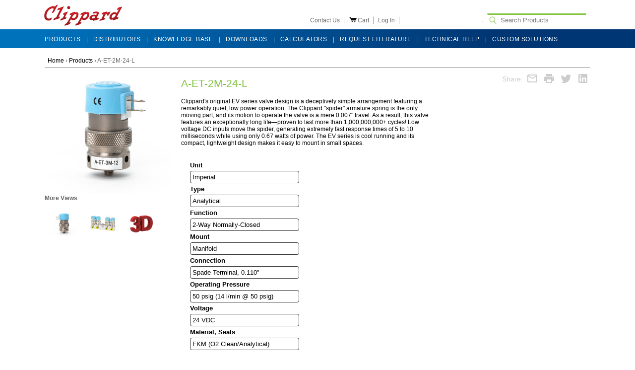

--- FILE ---
content_type: text/html; charset=UTF-8
request_url: https://www.clippard.com/part/A-ET-2M-24-L
body_size: 14750
content:
<!DOCTYPE html>
<html lang="en">

<head>
  
<!-- BEGIN BRIGHTEDGE HEAD -->
<!-- uri = https://frontend:3000/part/A-ET-2M-24-L -->
<!-- request to BrightEdge get capsule 0.024 sec : https://ixfd-api.bc0a.com/api/ixf/1.0.0/get_capsule/f00000000131745/1443633028?client=perl_sdk&client_version=0.01&base_url=https%3A%2F%2Ffrontend%3A3000%2Fpart%2FA-ET-2M-24-L&orig_url=https%3A%2F%2Ffrontend%3A3000%2Fpart%2FA-ET-2M-24-L&user_agent=Mozilla%2F5.0+(Macintosh%3B+Intel+Mac+OS+X+10_15_7)+AppleWebKit%2F537.36+(KHTML%2C+like+Gecko)+Chrome%2F131.0.0.0+Safari%2F537.36%3B+ClaudeBot%2F1.0%3B+%2Bclaudebot%40anthropic.com) -->
<script type='text/javascript'>
if (window.BEJSSDKObserver === undefined) {
  (function(BEJSSDKObserver, $, undefined) {
    var observer = void 0;
    var listeners = [];
    var readySet = [];
    var doc = window.document;
    var MutationObserver = window.MutationObserver || window.WebKitMutationObserver;

    function checkSelector(selector, fn, indexList) {
      var elements = doc.querySelectorAll(selector);
  /**
    issues on IE @see https://www.codesd.com/item/javascript-es6-not-a-function-error.html
    elements = Array.from(elements);

    */
    for (var i = 0, len = elements.length; i < len; i++) {
      /* -1 means all instances */
      if (indexList != -1 && !(i in indexList)) {
        continue;
      }
      var element = elements[i];
      for (var j = 0; j < readySet.length; j++) {
        if (readySet[j] == element.className || readySet[j] == element.id) {
          return;
        }
      }
      if (element.className) {
        readySet.push(element.className);
      }
      if (element.id) {
        readySet.push(element.id);
      }

      if (!element.ready || MutationObserver==null) {
        element.ready = true;
        fn.call(element, element);
      }
    }
  }

  function checkListeners() {
    listeners.forEach(function (listener) {
      return checkSelector(listener.selector, listener.fn, listener.indexList);
    });
  }

  function removeListener(selector, fn) {
    var i = listeners.length;
    while (i--) {
      var listener = listeners[i];
      if (listener.selector === selector && listener.fn === fn) {
        listeners.splice(i, 1);
        if (!listeners.length && observer) {
          observer.disconnect();
          observer = null;
        }
      }
    }
  }

/**
 * Fire event on first js selector
 * @param selector string to watch on
 * @param fn       callback function
 * @param index_list can be undefined which means only first one
 *                   or -1 which means all
 *                   or a list of allowable indexes
 */
 BEJSSDKObserver.jsElementReady = function(selector, fn, index_list) {
  if (index_list === undefined) {
    index_list = [];
    index_list.push(0);
  }

  if (MutationObserver != null) {
    if (!observer) {
      observer = new MutationObserver(checkListeners);
      observer.observe(doc.documentElement, {
        childList: true,
        subtree: true
      });
    }
    listeners.push({ selector: selector, fn: fn, indexList: index_list });
  } else {
    /* <= IE8 */
    if (!document.addEventListener) {
      /* log("<=IE8 attachEvent assignment"); */
      document.addEventListener = document.attachEvent;
    }
    document.addEventListener("DOMContentLoaded", function(event) {
      var elements = doc.querySelectorAll(selector);
      for (var i = 0, len = elements.length; i < len; i++) {
        /* -1 means all instances */
        if (index_list != -1 && !(i in index_list)) {
          continue;
        }
        var element = elements[i];
        element.ready = true;
        fn.call(element, element);
      }
    });
  }

  checkSelector(selector, fn, index_list);
  return function () {
    return removeListener(selector, fn);
  };
};
}(window.BEJSSDKObserver = window.BEJSSDKObserver || {}));
}
var jsElementReady = window.BEJSSDKObserver.jsElementReady;

if (window.BELinkBlockGenerator === undefined) {
  (function(BELinkBlockGenerator, $, undefined) {
    BELinkBlockGenerator.MAXIMUM_HEADLINE_LENGTH = 100;
    BELinkBlockGenerator.MAXIMUM_DESC_LENGTH = 200;

    BELinkBlockGenerator.IND_LINK_BLOCK_TYPE_URL_TYPE = 0;
    BELinkBlockGenerator.IND_LINK_BLOCK_TYPE_HEADLINE_TYPE = 1;
    BELinkBlockGenerator.IND_LINK_BLOCK_TYPE_DESCRIPTION_TYPE = 2;
    BELinkBlockGenerator.IND_LINK_BLOCK_TYPE_IMAGE_TYPE = 3;

    BELinkBlockGenerator.REPLACEMENT_STRATEGY_OVERWRITE = 0;
    BELinkBlockGenerator.REPLACEMENT_STRATEGY_POST_APPEND_ELEMENT = 1;
    BELinkBlockGenerator.REPLACEMENT_STRATEGY_PRE_APPEND_ELEMENT = 2;
    BELinkBlockGenerator.REPLACEMENT_STRATEGY_PRE_APPEND_PARENT = 3;

    BELinkBlockGenerator.setMaximumHeadlineLength = function(length) {
      BELinkBlockGenerator.MAXIMUM_HEADLINE_LENGTH = length;
    };

    BELinkBlockGenerator.setMaximumDescriptionLength = function(length) {
      BELinkBlockGenerator.MAXIMUM_DESC_LENGTH = length;
    };

    BELinkBlockGenerator.generateIndividualLinks = function(parentElement, linkStructure, link) {
      var link_level_element_tag = linkStructure[0];
      var link_level_element = document.createElement(link_level_element_tag);
      var link_attribute_dictionary = linkStructure[1];
      var allowable_elements = linkStructure[2];
      var children_link_structures = linkStructure[3];
      for (var link_attribute_key in link_attribute_dictionary) {
        link_level_element.setAttribute(link_attribute_key, link_attribute_dictionary[link_attribute_key]);
      }

      var added_something = false;
      if (allowable_elements.indexOf(BELinkBlockGenerator.IND_LINK_BLOCK_TYPE_URL_TYPE)>=0) {
        link_level_element.setAttribute('href', link.url);
        added_something = true;
      }
      if (allowable_elements.indexOf(BELinkBlockGenerator.IND_LINK_BLOCK_TYPE_HEADLINE_TYPE)>=0 && link.h1) {
        var headline_text = link.h1;
        if (headline_text.length > BELinkBlockGenerator.MAXIMUM_HEADLINE_LENGTH) {
          headline_text = headline_text.substring(0, BELinkBlockGenerator.MAXIMUM_HEADLINE_LENGTH) + '...';
        }
        var text_node = document.createTextNode(headline_text);
        link_level_element.appendChild(text_node);
        added_something = true;
      }
      if (allowable_elements.indexOf(BELinkBlockGenerator.IND_LINK_BLOCK_TYPE_DESCRIPTION_TYPE)>=0 && link.desc) {
        var desc_text = link.desc;
        if (desc_text.length > BELinkBlockGenerator.MAXIMUM_DESC_LENGTH) {
          desc_text = desc_text.substring(0, BELinkBlockGenerator.MAXIMUM_DESC_LENGTH) + '...';
        }
        var text_node = document.createTextNode(desc_text);
        link_level_element.appendChild(text_node);
        added_something = true;
      }
      if (allowable_elements.indexOf(BELinkBlockGenerator.IND_LINK_BLOCK_TYPE_IMAGE_TYPE)>=0 && link.image) {
        link_level_element.setAttribute('src', link.image);
        added_something = true;
      }
/**
    don't emit for empty links, desc, headline, image
    except for parent structures where allowable_length=0
    */
    if (!added_something && allowable_elements.length != 0) {

      return;
    }
    /* go depth first */
    for (var childrenIndex=0; childrenIndex<children_link_structures.length; childrenIndex++) {
      var childLinkStructure = children_link_structures[childrenIndex];
      BELinkBlockGenerator.generateIndividualLinks(link_level_element, childLinkStructure, link);
    }
    parentElement.appendChild(link_level_element);
  };

  BELinkBlockGenerator.insertLinkBlocks = function(targetElement, replacementStrategy, overallStructure, linkStructure, links,
                                                   titleStructure) {
    if (targetElement == null) {
      return;
    }

    if (replacementStrategy == BELinkBlockGenerator.REPLACEMENT_STRATEGY_OVERWRITE) {
      while (targetElement.firstChild) {
        targetElement.removeChild(targetElement.firstChild);
      }
    }

    var previousElement = targetElement;
    for (var i=0;i<overallStructure.length;i++) {
      var level_definition = overallStructure[i];
      var level_element_tag = level_definition[0];
      var level_element = document.createElement(level_element_tag);
      var attribute_dictionary = level_definition[1];
      for (var attribute_key in attribute_dictionary) {
        level_element.setAttribute(attribute_key, attribute_dictionary[attribute_key]);
      }

      /* need to place title structure */
      if (titleStructure && titleStructure[0] == i) {
        var title_element_tag = titleStructure[1];
        var title_element = document.createElement(title_element_tag);
        var title_attribute_dictionary = titleStructure[2];
        var title_text_content = titleStructure[3];
        for (var title_attribute_key in title_attribute_dictionary) {
          title_element.setAttribute(title_attribute_key, title_attribute_dictionary[title_attribute_key]);
        }

        var title_text_node = document.createTextNode(title_text_content);
        title_element.appendChild(title_text_node);


        level_element.appendChild(title_element);
      }

      /* last level place links */
      if (i == overallStructure.length-1) {
        for (var link_i=0; link_i < links.length; link_i++) {
          var link = links[link_i];
          for (var linkStructureIndex=0;linkStructureIndex < linkStructure.length; linkStructureIndex++) {
            BELinkBlockGenerator.generateIndividualLinks(level_element, linkStructure[linkStructureIndex], link)
          }
        }
      }

      /* first level child we need to check placement */
      if (previousElement == targetElement) {
        if (replacementStrategy == BELinkBlockGenerator.REPLACEMENT_STRATEGY_PRE_APPEND_ELEMENT) {
          /* 2 means insert right before */
          previousElement.insertBefore(level_element, targetElement.firstChild);
        } else if (replacementStrategy == BELinkBlockGenerator.REPLACEMENT_STRATEGY_PRE_APPEND_PARENT) {
          /* 3 means insert right before at parent level */
          var parentElement = previousElement.parentElement;
          parentElement.insertBefore(level_element, previousElement);
        } else {
          previousElement.appendChild(level_element);
        }
      } else {
        previousElement.appendChild(level_element);
      }
      previousElement = level_element;
    }
  };
}(window.BELinkBlockGenerator = window.BELinkBlockGenerator || {}))
};
</script>

<style>
.be-ix-link-block{width:970px;margin:0 auto;padding-bottom:15px}.be-related-link-container{display:flex;margin:0;width:100%}ul.be-list{display:flex;width:75%;padding:0}h3.be-label{margin:0;width:25%;text-align:center;color:#aeaeae}li.be-list-item{width:33.333%;text-align:center;padding:0 5px}a.be-related-link,h3.be-label{color:#aeaeae;font: 13px Arial,Helvetica,sans-serif;}@media (max-width:960px){.be-ix-link-block{width:100%}}@media (max-width:810px){h3.be-label,li.be-list-item a.be-related-link{font-size: 9pt!important;line-height:0;margin-top:8px;}}@media (max-width:550px){h3.be-label,li.be-list-item a.be-related-link{font-size: 8pt!important;line-height:0;}}@media (max-width:390px){h3.be-label,li.be-list-item a.be-related-link{font-size: 6pt!important;line-height:0;}}
</style>

    <script>
      (function() {
      var bec = document.createElement('script');
      bec.type = 'text/javascript';
      bec.async = true;
      bec.setAttribute("data-id", "bec");
      bec.setAttribute("org-id", "f00000000131745");
      bec.setAttribute("domain", ".clippard.com");
      bec.setAttribute("session-timeout", 86400000);
      bec.src = document.location.protocol + '//cdn.b0e8.com/conv_v3.js';
      var s = document.getElementsByTagName('script')[0];
      s.parentNode.insertBefore(bec, s);
})();
</script>

<!-- END BRIGHTEDGE HEAD -->
<meta http-equiv="Content-Type" content="text/html; charset=utf-8" />



<meta name="keywords" content="electronic valves, valves, fluid control, pneumatic valves, pneumatic control, pneumatic solutions, custom pneumatic, custom valves, custom control valves, life science valves" />
<meta name="description" content="...one of the must trusted names in the design and manufacture of miniature fluid control solutions" />

<!-- Google tag (gtag.js) -->
<script async src='https://www.googletagmanager.com/gtag/js?id=G-9P0CFQM0BQ'></script>
<script>
  window.dataLayer = window.dataLayer || [];
  function gtag(){dataLayer.push(arguments);}
  gtag('js', new Date());
  var gtag_config_options={};
  gtag('config', "G-9P0CFQM0BQ", gtag_config_options);
</script>
<!-- END Google tag (gtag.js) -->
  <title>A-ET-2M-24-L</title>
  <meta name="google-translate-customization" content="8bde2aa5fc4928f3-850c6268c873774b-g80496de8c14ff50a-16" />
  <link type="text/css" rel="stylesheet" href="/cms/sites/default/files/css/css_mlTRQHOtEK6oZEp1yLzmbavOpWKHUvI_z-D8H7W-WFk.css" media="all" />
<link type="text/css" rel="stylesheet" href="/cms/sites/default/files/css/css_uaU79ZI7xIStws-aRdjHOxymX4XhwetDhVKb67l4NVg.css" media="screen" />
<style type="text/css" media="print">
<!--/*--><![CDATA[/*><!--*/
#sb-container{position:relative;}#sb-overlay{display:none;}#sb-wrapper{position:relative;top:0;left:0;}#sb-loading{display:none;}

/*]]>*/-->
</style>
<link type="text/css" rel="stylesheet" href="/cms/sites/default/files/css/css_nTapwRv-tWvxxkhcngSbDNGceHYYsFc620W_xr2omGc.css" media="all" />
<link type="text/css" rel="stylesheet" href="/cms/sites/default/files/css/css_uvmBKNRQQ4hXrMmZYHvQG0FMBH9ffBPYXxpa4q2GovU.css" media="all" />
<link type="text/css" rel="stylesheet" href="/cms/sites/default/files/css/css_8BRFIUDkQp1Cpox1AFVxstO_TjDGpWo8IoV3-WszutY.css" media="all" />
<link type="text/css" rel="stylesheet" href="/cms/sites/default/files/css/css_AckaV7rl0XjiHnsn7kp9yFUpg5F9ckHqskzcjJN88hs.css" media="print" />

<!--[if lte IE 7]>
<link type="text/css" rel="stylesheet" href="/cms/sites/default/files/css/css_sIsRwCKuAMZS6YJIMFqPXNCtZHxV56wN2ePifCvkLYc.css" media="all" />
<![endif]-->

<!--[if lte IE 6]>
<link type="text/css" rel="stylesheet" href="/cms/sites/default/files/css/css_yL0bKKBnk3lpWLqxW7MOcaODPqMG3izMXOc7-WbVc8c.css" media="all" />
<![endif]-->
  <meta name="viewport" content="width=device-width, initial-scale=1" />
  <script type="text/javascript" src="/cms/sites/default/files/js/js_weAXuj6WEQN3IqaOpqlvO6fv01ljaZClBygAoXbL_hM.js"></script>
<script type="text/javascript" src="/cms/sites/default/files/js/js_i_RxlX73XzAxgVFj-yiYlpI5TOq825Xr-mXLCGcASls.js"></script>
<script type="text/javascript" src="/cms/sites/default/files/js/js_6Re_vOClXhJbiP-8gGo808h9IKuegdraICHhPdakTuI.js"></script>
<script type="text/javascript" src="/cms/sites/default/files/js/js_rljFcIb-kMFn6hwFT2p5NERrvzuQGIqXBhMZEbziqo4.js"></script>
<script type="text/javascript">
<!--//--><![CDATA[//><!--

          Shadowbox.path = "/cms/sites/all/libraries/shadowbox/";
        
//--><!]]>
</script>
<script type="text/javascript">
<!--//--><![CDATA[//><!--
jQuery.extend(Drupal.settings, {"basePath":"\/cms\/","pathPrefix":"","setHasJsCookie":0,"ajaxPageState":{"theme":"clp","theme_token":"kfgWS076Mn8g28xljIcu1a2YRVHmAKBvCmzMnZR0PbI","js":{"misc\/jquery.js":1,"misc\/jquery-extend-3.4.0.js":1,"misc\/jquery-html-prefilter-3.5.0-backport.js":1,"misc\/jquery.once.js":1,"misc\/drupal.js":1,"sites\/all\/libraries\/shadowbox\/shadowbox.js":1,"sites\/all\/modules\/shadowbox\/shadowbox_auto.js":1,"sites\/all\/modules\/cil_image_slider\/cil_image_slider.js":1,"sites\/all\/modules\/extlink\/js\/extlink.js":1,"sites\/all\/themes\/clp\/js\/cil-store.js":1,"sites\/all\/themes\/clp\/js\/clickloader.js":1,"0":1},"css":{"modules\/system\/system.base.css":1,"modules\/system\/system.menus.css":1,"modules\/system\/system.messages.css":1,"modules\/system\/system.theme.css":1,"sites\/all\/libraries\/shadowbox\/shadowbox.css":1,"0":1,"modules\/comment\/comment.css":1,"modules\/field\/theme\/field.css":1,"modules\/node\/node.css":1,"modules\/search\/search.css":1,"modules\/user\/user.css":1,"sites\/all\/modules\/calendar\/css\/calendar_multiday.css":1,"sites\/all\/modules\/extlink\/css\/extlink.css":1,"sites\/all\/modules\/views\/css\/views.css":1,"sites\/all\/modules\/ckeditor\/css\/ckeditor.css":1,"sites\/all\/modules\/cil_image_slider\/cil_image_slider.css":1,"sites\/all\/modules\/ctools\/css\/ctools.css":1,"sites\/all\/modules\/lexicon\/css\/lexicon.css":1,"sites\/all\/modules\/purr_messages\/purrcss\/purr.css":1,"sites\/all\/themes\/clp\/css\/html-reset.css":1,"sites\/all\/themes\/clp\/css\/tabs.css":1,"sites\/all\/themes\/clp\/css\/pages.css":1,"sites\/all\/themes\/clp\/css\/blocks.css":1,"sites\/all\/themes\/clp\/css\/navigation.css":1,"sites\/all\/themes\/clp\/css\/views-styles.css":1,"sites\/all\/themes\/clp\/css\/nodes.css":1,"sites\/all\/themes\/clp\/css\/comments.css":1,"sites\/all\/themes\/clp\/css\/forms.css":1,"sites\/all\/themes\/clp\/css\/fields.css":1,"sites\/all\/themes\/clp\/css\/clippard.css":1,"sites\/all\/themes\/clp\/css\/product-category.css":1,"sites\/all\/themes\/clp\/css\/kb-search.css":1,"sites\/all\/themes\/clp\/css\/product-page.css":1,"sites\/all\/themes\/clp\/css\/clickloader.css":1,"sites\/all\/themes\/clp\/css\/store.css":1,"sites\/all\/themes\/clp\/css\/print.css":1,"sites\/all\/themes\/clp\/css\/ie7.css":1,"sites\/all\/themes\/clp\/css\/ie6.css":1}},"shadowbox":{"animate":1,"animateFade":1,"animSequence":"sync","auto_enable_all_images":1,"auto_gallery":0,"autoplayMovies":true,"continuous":1,"counterLimit":"10","counterType":"default","displayCounter":1,"displayNav":1,"enableKeys":1,"fadeDuration":"0.35","handleOversize":"resize","handleUnsupported":"link","initialHeight":160,"initialWidth":320,"language":"en","modal":false,"overlayColor":"#000","overlayOpacity":"0.85","resizeDuration":"0.35","showMovieControls":1,"slideshowDelay":"0","viewportPadding":20,"useSizzle":0},"better_exposed_filters":{"views":{"clippard_news":{"displays":{"block":{"filters":[]}}}}},"extlink":{"extTarget":"_blank","extClass":"ext","extLabel":"(link is external)","extImgClass":0,"extIconPlacement":"append","extSubdomains":1,"extExclude":"","extInclude":"","extCssExclude":"","extCssExplicit":"","extAlert":0,"extAlertText":"This link will take you to an external web site. We are not responsible for their content.","mailtoClass":"mailto","mailtoLabel":"(link sends e-mail)","extUseFontAwesome":false}});
//--><!]]>
</script>
<script src="/cms/sites/all/themes/clp/js/jquery-ui-1.12.1.min.js"></script>
<script type="text/javascript">

	jQuery(function(){
		window.shop = new CILShop({
			is_cart_page: 0
		});
	})

</script>

</head>
<body class="html not-front not-logged-in no-sidebars page-node page-node- page-node-196 node-type-page section-website-front" >
    <div class="region region-page-top">
    
<!-- BEGIN BRIGHTEDGE BODY -->

<!-- END BRIGHTEDGE BODY -->
  </div><!-- /.region -->
  
	<noscript>
		<div class="noscript">
			<div class="noscript-inner">
				<p><strong>JavaScript seem to be disabled in your browser.</strong></p>
				<p>You must have JavaScript enabled in your browser to utilize the functionality of this website.</p>
			</div>
		</div>
	</noscript>
	
    <div class="pageWrapper ">
		<div class="page">
			<div class="header-container page-header-container">
				<div class="header page-header">
				  <div class="region region-header">
    <div id="block-block-5" class="block block-block first odd">

      
  <div class="content">
    <div class="logo">
	<a class="logo" href="/" title="Clippard: Manufacturer of Miniature Pneumatic Components Logo"><img alt="Clippard Logo" src="/cms/sites/default/files/wiki_images/clippard_0.png" /></a>
</div>
<div class="customLinks">
	<ul>
		<li class="mobile-hide">
			<a href="/cms/contact-clippard">Contact Us</a>
		<li class="cart">
			<div class="maybecartbutton">
			<a href="/cart" title="Cart"><img src="/cms/sites/default/files/wiki_images/order.png" alt="View Cart"><span class="cartlabel">Cart</span></a>
			</div>
		<li class="account mobile-hide">
			<a href="/account">Log In</a>
		<li id="google_translate_element" class="mobile-hide">
		<li class="searchparent"><form action="/products"><input name="keywords" class="search" type="search" placeholder="Search Products"></form>
		<li class="mobile-show mobile-menu-button-gap">&nbsp;</li>
	</ul>
</div>
<div class="mobile-show mobile-menu-container">
	<input type="checkbox" class="toggle">
	<div class="menubar1"></div>
	<div class="menubar2"></div>
	<div class="menubar3"></div>
	<ul class="mobile-menu">
		<li><a href="/cms/wiki/our-credoTest">ABOUT US</a>
		<li><a href="/products">PRODUCTS</a>
		<li><a href="/kb?category=advertising">MARKETS</a>
		<li><a href="/kb?category=tools">TOOLS</a>
		<li><a href="/distributors">LOCATE A DISTRIBUTOR</a>
		<li><a href="/kb">KNOWLEDGE BASE</a>
		<li><a href="/kb">NEWS</a>
		<li><a href="/cms/technical-help">TECHNICAL HELP</a>
		<li><a href="/cms/contact-clippard">CONTACT US</a>
		<li><a href="/request-literature">REQUEST CATALOG</a>
		<li><a href="/account">LOG IN</a>
		<li><a href="/cart">VIEW CART</a>
	</ul>
</div>
<script type="text/javascript">
function googleTranslateElementInit() {
  new google.translate.TranslateElement({pageLanguage: 'en', layout: google.translate.TranslateElement.InlineLayout.SIMPLE}, 'google_translate_element');
}
</script><script type="text/javascript" src="//translate.google.com/translate_a/element.js?cb=googleTranslateElementInit"></script>
  </div>

</div><!-- /.block -->
<div id="block-block-12" class="block block-block last even">

      
  <div class="content">
    <script type="text/javascript">
    var $mcGoal = {'settings':{'uuid':'a54be595903396c4c2b85e075','dc':'us7'}};
    (function() {
        var sp = document.createElement('script'); sp.type = 'text/javascript'; sp.async = true; sp.defer = true;
        sp.src = ('https:' == document.location.protocol ? 'https://s3.amazonaws.com/downloads.mailchimp.com' : 'http://downloads.mailchimp.com') + '/js/goal.min.js';
        var s = document.getElementsByTagName('script')[0]; s.parentNode.insertBefore(sp, s);
    })(); 
</script>
  </div>

</div><!-- /.block -->
  </div><!-- /.region -->
				</div>
			</div>

  <div class="region region-navigation">
    <div id="block-block-8" class="block block-block nav-container first last odd">

      
  <div class="content">
    <ul id="nav" class="mobile-hide">
	<li class="first"><a href="/products/"><span>Products</span></a>
	<li><a href="/distributors"><span>Distributors</span></a>
	<li><a href="/cms/"><span>Knowledge Base</span></a>
	<li><a href="/cms/downloads"><span>Downloads</span></a>
	<li><a href="/kb?category=Calculators"><span>Calculators</span></a>
	<li><a href="/cms/catalog-request"><span>Request Literature</span></a>
	<li><a href="/cms/technical-help"><span>Technical Help</span></a>
	<li class="last"><a href="/products/custom-solutions"><span>Custom Solutions</span></a>
</ul>  </div>

</div><!-- /.block -->
  </div><!-- /.region -->


<div class="main-container part-page-layout">
<div class="main">
	<div class="breadcrumbs">		<a href="/">Home</a>	<span class="separator">&rsaquo;</span>			<a href="/products">Products</a>	<span class="separator">&rsaquo;</span>			<span>A-ET-2M-24-L</span>		

	
	<div class="share-links">
		Share:
		<a class="share-email" onclick="shareEmail()">
			<svg style="width:24px;height:24px" viewBox="0 0 24 24">
				<path fill="currentColor" d="M22 6C22 4.9 21.1 4 20 4H4C2.9 4 2 4.9 2 6V18C2 19.1 2.9 20 4 20H20C21.1 20 22 19.1 22 18V6M20 6L12 11L4 6H20M20 18H4V8L12 13L20 8V18Z" />
			</svg>	
		</a>
		<a class="share-print" onclick="sharePrintableArea()">
			<svg style="width:24px;height:24px" viewBox="0 0 24 24">
				<path fill="currentColor" d="M18,3H6V7H18M19,12A1,1 0 0,1 18,11A1,1 0 0,1 19,10A1,1 0 0,1 20,11A1,1 0 0,1 19,12M16,19H8V14H16M19,8H5A3,3 0 0,0 2,11V17H6V21H18V17H22V11A3,3 0 0,0 19,8Z" />
			</svg>
		</a>
		<a class="share-twitter" onclick="shareTwitter()">
			<svg style="width:24px;height:24px" viewBox="0 0 24 24">
				<path fill="currentColor" d="M22.46,6C21.69,6.35 20.86,6.58 20,6.69C20.88,6.16 21.56,5.32 21.88,4.31C21.05,4.81 20.13,5.16 19.16,5.36C18.37,4.5 17.26,4 16,4C13.65,4 11.73,5.92 11.73,8.29C11.73,8.63 11.77,8.96 11.84,9.27C8.28,9.09 5.11,7.38 3,4.79C2.63,5.42 2.42,6.16 2.42,6.94C2.42,8.43 3.17,9.75 4.33,10.5C3.62,10.5 2.96,10.3 2.38,10C2.38,10 2.38,10 2.38,10.03C2.38,12.11 3.86,13.85 5.82,14.24C5.46,14.34 5.08,14.39 4.69,14.39C4.42,14.39 4.15,14.36 3.89,14.31C4.43,16 6,17.26 7.89,17.29C6.43,18.45 4.58,19.13 2.56,19.13C2.22,19.13 1.88,19.11 1.54,19.07C3.44,20.29 5.7,21 8.12,21C16,21 20.33,14.46 20.33,8.79C20.33,8.6 20.33,8.42 20.32,8.23C21.16,7.63 21.88,6.87 22.46,6Z" />
			</svg>
		</a>
		<a class="share-linkedin" onclick="shareLinkedin()">
			<svg style="width:24px;height:24px" viewBox="0 0 24 24">
				<path fill="currentColor" d="M19 3A2 2 0 0 1 21 5V19A2 2 0 0 1 19 21H5A2 2 0 0 1 3 19V5A2 2 0 0 1 5 3H19M18.5 18.5V13.2A3.26 3.26 0 0 0 15.24 9.94C14.39 9.94 13.4 10.46 12.92 11.24V10.13H10.13V18.5H12.92V13.57C12.92 12.8 13.54 12.17 14.31 12.17A1.4 1.4 0 0 1 15.71 13.57V18.5H18.5M6.88 8.56A1.68 1.68 0 0 0 8.56 6.88C8.56 5.95 7.81 5.19 6.88 5.19A1.69 1.69 0 0 0 5.19 6.88C5.19 7.81 5.95 8.56 6.88 8.56M8.27 18.5V10.13H5.5V18.5H8.27Z" />
			</svg>
		</a>
	</div>
	
</div>


	
	



<div class="product-container">
<div class="prod-img-col">
	<div class="product-img-box">
		
		<a href="/static/images/cache/8a/8a7ab2350ad07651ce0f61dbff671dd7e40fc683-900x700.jpg" rel="lightbox[rotation]" title="" onclick="return false;">
			<img src="/static/images/cache/8a/8a7ab2350ad07651ce0f61dbff671dd7e40fc683-256x256.jpg" alt="A-ET-2M-24-L" width="256" height="245" >
		</a>
		<div class="more-views" >
			<h4>More Views</h4>
			<ul>				<li><a href="/static/images/cache/94/94a0d6a7d16e8e890a9f8dfb028808fc4f3729ae-900x700.jpg" rel="lightbox[rotation]" title="" onclick="return false;">
					<img src="/static/images/cache/94/94a0d6a7d16e8e890a9f8dfb028808fc4f3729ae-56x56.jpg" alt="view 0" height="50" width="56" >
				</a></li>				<li><a href="/static/images/cache/c3/c3cbdbf0e54e371bf22e29fbffb38c9bd9fc98a7-900x700.jpg" rel="lightbox[rotation]" title="" onclick="return false;">
					<img alt="view 1" src="/static/images/cache/c3/c3cbdbf0e54e371bf22e29fbffb38c9bd9fc98a7-56x56.jpg" width="56" height="34" >
				</a></li>				<li class='img3d' >
					<a href="https://www.traceparts.com/els/clippard/en/api/viewer/3d?SupplierID=CLIPPARD&PartNumber=A-ET-2M-24-L&DisplayLogo=false"
						rel="lightbox[rotation];height=600;width=800;"
						title="" onclick="return false;">
					<img src="/static/images/3d.png" width=56 height=56 alt="View in 3D">
					</a>
				</li>			</ul>
		</div>
		
	</div>
</div>

<div class="prod-main-col">
	<div class="product-core">
		<div class="before-options">

		<div class="product-name">
			<h1>A-ET-2M-24-L</h1>
		</div>
		<div class="product-intro">
			Clippard&#39;s original EV series valve design is a deceptively simple arrangement featuring a remarkably quiet, low power operation. The Clippard &quot;spider&quot; armature spring is the only moving part, and its motion to operate the valve is a mere 0.007&quot; travel. As a result, this valve features an exceptionally long life&mdash;proven to last more than 1,000,000,000+ cycles! Low voltage DC inputs move the spider, generating extremely fast response times of 5 to 10 milliseconds while using only 0.67 watts of power. The EV series is cool running and its compact, lightweight design makes it easy to mount in small spaces.
		</div>
		</div>

		<div class="product-options">
						<form class="prod-conf-form" method="GET" action="/part/configure" data-template-id="34">
			<fieldset class="prod-conf">
				<div class="param" data-name="unit">
					<label class="param-name">Unit</label>
					<button type="button" class="param-value" data-name="unit" data-value="IMP">
						<span class="param-value-text">Imperial&nbsp;</span>
						<div class="param-options">
							
								<a class="param-option  selected"
									tabIndex=0 data-value="IMP">
									Imperial
								</a>
							
								<a class="param-option "
									tabIndex=0 data-value="M5">
									Metric
								</a>
						</div>
					</button>
				</div>	<div class="param" data-name="type">
					<label class="param-name">Type</label>
					<button type="button" class="param-value" data-name="type" data-value="ANLYT">
						<span class="param-value-text">Analytical&nbsp;</span>
						<div class="param-options">
							
								<a class="param-option  conflict"
									tabIndex=0 data-value="STD">
									Standard
								</a>
							
								<a class="param-option "
									tabIndex=0 data-value="OXY">
									Oxygen Clean
								</a>
							
								<a class="param-option  selected"
									tabIndex=0 data-value="ANLYT">
									Analytical
								</a>
							
								<a class="param-option  conflict"
									tabIndex=0 data-value="CR">
									Corrosion-Resistant
								</a>
							
								<a class="param-option  conflict"
									tabIndex=0 data-value="EHV">
									High Pressure
								</a>
						</div>
					</button>
				</div>	<div class="param" data-name="function">
					<label class="param-name">Function</label>
					<button type="button" class="param-value" data-name="function" data-value="NCLOSE2">
						<span class="param-value-text">2-Way Normally-Closed&nbsp;</span>
						<div class="param-options">
							
								<a class="param-option  selected"
									tabIndex=0 data-value="NCLOSE2">
									2-Way Normally-Closed
								</a>
							
								<a class="param-option "
									tabIndex=0 data-value="NCLOSE3">
									3-Way Normally-Closed
								</a>
							
								<a class="param-option  conflict"
									tabIndex=0 data-value="NOPEN2">
									2-Way Normally-Open
								</a>
							
								<a class="param-option  conflict"
									tabIndex=0 data-value="NOPEN3">
									3-Way Normally-Open
								</a>
							
								<a class="param-option "
									tabIndex=0 data-value="UNIVERSAL">
									3-Way Universally Ported
								</a>
						</div>
					</button>
				</div>	<div class="param" data-name="mount">
					<label class="param-name">Mount</label>
					<button type="button" class="param-value" data-name="mount" data-value="MANIFOLD">
						<span class="param-value-text">Manifold&nbsp;</span>
						<div class="param-options">
							
								<a class="param-option  conflict"
									tabIndex=0 data-value="INLINE">
									In-Line
								</a>
							
								<a class="param-option  selected"
									tabIndex=0 data-value="MANIFOLD">
									Manifold
								</a>
						</div>
					</button>
				</div>	<div class="param" data-name="connection">
					<label class="param-name">Connection</label>
					<button type="button" class="param-value" data-name="connection" data-value="TERM">
						<span class="param-value-text">Spade Terminal, 0.110&quot;&nbsp;</span>
						<div class="param-options">
							
								<a class="param-option "
									tabIndex=0 data-value="CONN">
									Terminal Pin, 0.025&quot;
								</a>
							
								<a class="param-option  selected"
									tabIndex=0 data-value="TERM">
									Spade Terminal, 0.110&quot;
								</a>
							
								<a class="param-option "
									tabIndex=0 data-value="WIRESIDE">
									Wire Leads Side (Radial), 18&quot;
								</a>
							
								<a class="param-option "
									tabIndex=0 data-value="WIRETOP">
									Wire Leads Top (Axial), 18&quot;
								</a>
						</div>
					</button>
				</div>	<div class="param" data-name="pressure">
					<label class="param-name">Operating Pressure</label>
					<button type="button" class="param-value" data-name="pressure" data-value="50">
						<span class="param-value-text">50 psig (14 l/min @ 50 psig)&nbsp;</span>
						<div class="param-options">
							
								<a class="param-option "
									tabIndex=0 data-value="105">
									105 psig (17 l/min @ 100 psig)
								</a>
							
								<a class="param-option  selected"
									tabIndex=0 data-value="50">
									50 psig (14 l/min @ 50 psig)
								</a>
							
								<a class="param-option "
									tabIndex=0 data-value="25">
									25 psig (12 l/min @ 25 psig)
								</a>
							
								<a class="param-option  conflict"
									tabIndex=0 data-value="500">
									500 psig (12 l/min @ 500 psig)
								</a>
							
								<a class="param-option  conflict"
									tabIndex=0 data-value="501">
									500 psig (29 l/min @ 500 psig)
								</a>
							
								<a class="param-option  conflict"
									tabIndex=0 data-value="502">
									500 psig (60 l/min @ 500 psig)
								</a>
						</div>
					</button>
				</div>	<div class="param" data-name="voltage">
					<label class="param-name">Voltage</label>
					<button type="button" class="param-value" data-name="voltage" data-value="24">
						<span class="param-value-text">24 VDC&nbsp;</span>
						<div class="param-options">
							
								<a class="param-option "
									tabIndex=0 data-value="12">
									12 VDC
								</a>
							
								<a class="param-option  selected"
									tabIndex=0 data-value="24">
									24 VDC
								</a>
						</div>
					</button>
				</div>	<div class="param" data-name="mat_seals">
					<label class="param-name">Material, Seals</label>
					<button type="button" class="param-value" data-name="mat_seals" data-value="FKM2">
						<span class="param-value-text">FKM (O2 Clean/Analytical)&nbsp;</span>
						<div class="param-options">
							
								<a class="param-option  conflict"
									tabIndex=0 data-value="NITRILE">
									Nitrile
								</a>
							
								<a class="param-option  conflict"
									tabIndex=0 data-value="FKM">
									FKM
								</a>
							
								<a class="param-option  selected"
									tabIndex=0 data-value="FKM2">
									FKM (O2 Clean/Analytical)
								</a>
						</div>
					</button>
				</div>
			
				<input type="hidden" name="_mru" value="" />
			
				<input type="hidden" name="_prev_state" value="" />
			
			</fieldset>
			</form>
			<script>new Configurator({ controller: "/part/configure" })</script>

		</div>

		<div class="after-options">
		<div class="price-box">
				<span class="price"></span>					<span class="in-stock">
						Estimated to ship within 5 business days
					</span>
		</div>
		<div class="leadtime">Lead times may vary based on quantity and availability. Please contact us for the most accurate and up-to-date information.</div>
		<form class="cart-add" action="/cart/add" method="get">
		<input name="formkey" type="hidden" value="ffc47d5b865c524a179b09aae735d6b1">
		<input type="hidden" name="sku" value="A-ET-2M-24-L" />
		<div class="add-to-box">
			
			<div class="add-to-cart" data-ga4item="{&quot;item_category3&quot;:&quot;EV Series&quot;,&quot;item_id&quot;:&quot;A-ET-2M-24-L&quot;,&quot;item_category&quot;:&quot;Electronic Valves&quot;,&quot;price&quot;:&quot;58.74&quot;,&quot;quantity&quot;:1,&quot;item_name&quot;:&quot;2-Way Elec. Valve, N-C, Manifold Mount, Spade Term., 24 VDC&quot;,&quot;item_category2&quot;:&quot;VE7&quot;}">
				<label for="qty">Qty:</label>
				<input type="text" name="qty" id="qty" maxlength="12" value="1" title="Qty" class="input-text qty" />
				<button type="submit" title="Add to Cart" class="button btn-cart">Add to Cart</button>
				<a href="/cms/catalog-request"><button type="button" title="Request More Info" class="button btn-info">REQUEST MORE INFO</button></a>
			</div>
		</div>
		<div class="vol-notice">Contact <a href="https://www.clippard.com/distributors">your local Clippard Distributor</a> for volume discounts.</div>
		</form>
		</div>
	</div>

	<div class="product-tabs tabview">		<button class="tabview-tab">
			Features &amp; Benefits
		</button>		<button class="tabview-tab">
			Specifications
		</button>		<button class="tabview-tab link3d" >
			3D Models
		</button>		<button class="tabview-tab">
			Additional Info
		</button>		<div class="tabview-tab-body" id="features">
			<p><li>1,000,000,000+ cycle life
<li>Low vibration &amp; noise
<li>100% tested
<li>Low power
<li>Fast response time
<li>Compact &amp; lighweight
<li>Many styles &amp; options available</p>

		</div>
		
		<div class="tabview-tab-body" id="spec">
			<div class="box-collateral box-additional">
				<table class="data-table product-attribute-specs-table">
					<colgroup><col width="25%" /><col /></colgroup>
					<tbody>					<tr class="first odd"><th class="label">2D Drawings</th><td class="data"><a href="http://www.clippard.com/downloads/PDF_Documents/2D%20Drawings/Clippard%20EV%20Mouse%20Valves%202D%20Files.pdf">2D Files</a></td></tr>					<tr class="even"><th class="label">Accessories</th><td class="data">Installation Socket Torque Tool <a href="/part?sku=30215">30215</a></td></tr>					<tr class="odd"><th class="label">Coil Resistance</th><td class="data">864</td></tr>					<tr class="even"><th class="label">Connection</th><td class="data">Spade Terminal, 0.110&quot;</td></tr>					<tr class="odd"><th class="label">Connector</th><td class="data"><a href="/part?sku=ET-C48">ET-C48</a> or <a href="/part?sku=ET-C120">ET-C120</a> or <a href="/part?sku=3831-1-PKG">3831-1-PKG</a></td></tr>					<tr class="even"><th class="label">Current</th><td class="data">0.028A</td></tr>					<tr class="odd"><th class="label">Cycles</th><td class="data">Over 1 Billion</td></tr>					<tr class="even"><th class="label">Data Sheets</th><td class="data"><a href="https://www.clippard.com/downloads/PDF_Documents/Product%20Data%20Sheets/Clippard%20EV%20Series%20Electronic%20Valves.pdf">Standard</a>, <a href="https://www.clippard.com/downloads/PDF_Documents/Product%20Data%20Sheets/Clippard%20EHV%20Electronic%20Valves%20Data%20Sheet.pdf">High Pressure</a>, <a href="https://www.clippard.com/downloads/PDF_Documents/Product%20Data%20Sheets/Clippard%20Oxygen%20Clean%20Valves.pdf">Oxygen Clean</a>, <a href="https://www.clippard.com/downloads/PDF_Documents/Product%20Data%20Sheets/Clippard%20Analytical%20Valves.pdf">Analytical</a>, <a href="https://www.clippard.com/downloads/PDF_Documents/Product%20Data%20Sheets/Clippard%20Corrosion%20Resistant%20EV%20Series.pdf">Corrosion-Resistant</a>, <a href="https://www.clippard.com/downloads/PDF_Documents/Product%20Data%20Sheets/Clippard%20Normally-Open%20Manifold%20EV%20Series.pdf">N.O. Manifold</a></td></tr>					<tr class="odd"><th class="label">Filtration</th><td class="data">40 micron (recommended)</td></tr>					<tr class="even"><th class="label">Function</th><td class="data">2-Way Normally-Closed</td></tr>					<tr class="odd"><th class="label">Leak Rate</th><td class="data">0.1 sccm</td></tr>					<tr class="even"><th class="label">Manifolds</th><td class="data"><a href="https://www.clippard.com/part/configure/EVMAN">Single &amp; Multi-Station</a>, <a href="https://www.clippard.com/part/configure/EVSMAN">Specialized</a></td></tr>					<tr class="odd"><th class="label">Material, Seals</th><td class="data">FKM (O2 Clean/Analytical)</td></tr>					<tr class="even"><th class="label">Material, Spring</th><td class="data">Nickel Alloy</td></tr>					<tr class="odd"><th class="label">Material, Wetted</th><td class="data">ENP brass, nickel alloy, stainless steel, ENP steel</td></tr>					<tr class="even"><th class="label">Max PSI</th><td class="data">105 (7.2 bar)</td></tr>					<tr class="odd"><th class="label">Medium</th><td class="data">Clean, Dry Air &amp; Compatible Gases</td></tr>					<tr class="even"><th class="label">Mount</th><td class="data">Manifold</td></tr>					<tr class="odd"><th class="label">Operating Pressure</th><td class="data">50 psig (14 l/min @ 50 psig)</td></tr>					<tr class="even"><th class="label">Operating Temperature Range</th><td class="data">32 to 180&deg;F (0 to 82&deg;C)</td></tr>					<tr class="odd"><th class="label">Operating Voltage Range</th><td class="data">90 to 150%</td></tr>					<tr class="even"><th class="label">Poppet Travel</th><td class="data">0.007&quot;</td></tr>					<tr class="odd"><th class="label">Product Line Brochure</th><td class="data"><a href="https://www.clippard.com/downloads/PDF_Documents/Product%20Data%20Sheets/Clippard%20Spider%20Technology%20Brochure.pdf">Spider Valves</a></td></tr>					<tr class="even"><th class="label">Response Time</th><td class="data">5 to 10 milliseconds (nominal)</td></tr>					<tr class="odd"><th class="label">Type</th><td class="data">Analytical</td></tr>					<tr class="even"><th class="label">Unit</th><td class="data">Imperial</td></tr>					<tr class="odd"><th class="label">Voltage</th><td class="data">24 VDC</td></tr>					<tr class="even"><th class="label">Wattage</th><td class="data">0.67 Watts (nominal)</td></tr>					<tr class="last odd"><th class="label">Weight (lbs.)</th><td class="data">0.1700</td></tr>					</tbody>
				</table>
				
				<!-- <h4>Data Sheet</h4> -->
				<div class="product-datasheet-box">
					<!-- <a class="button" href="/part/datasheet/A-ET-2M-24-L?connection=TERM&amp;function=NCLOSE2&amp;mat_seals=FKM2&amp;mount=MANIFOLD&amp;pressure=50&amp;type=ANLYT&amp;unit=IMP&amp;voltage=24">View Data Sheet</a> -->
					<a class="button" href="/part/datasheet/A-ET-2M-24-L.pdf?connection=TERM&amp;function=NCLOSE2&amp;mat_seals=FKM2&amp;mount=MANIFOLD&amp;pressure=50&amp;type=ANLYT&amp;unit=IMP&amp;voltage=24">Generate PDF Data Sheet</a>
				</div>
				
			</div>
		</div>		<div class="tabview-tab-body link3d" id="cad">
			
			<form class='cad-download' action='/part/cad-download' method='GET'>
			<b>Get CAD files: </b>
			<select name='format' class="cad-download-format">
				<option value=''>Select a format...</option>
				
				<option value='33'>3D XML</option>
				
				<option value='104'>3MF</option>
				
				<option value='2'>Acis 6.3</option>
				
				<option value='24'>Alibre Design</option>
				
				<option value='62'>AMF</option>
				
				<option value='113'>Animated GIF</option>
				
				<option value='11'>AutoCAD (DWG) - 2D</option>
				
				<option value='36'>AutoCAD (DWG) - 3D</option>
				
				<option value='42'>AutoCAD MEP</option>
				
				<option value='111'>BMP</option>
				
				<option value='656'>BricsCAD (DWG) - 2D</option>
				
				<option value='657'>BricsCAD (DWG) - 3D</option>
				
				<option value='15'>CATIA V4</option>
				
				<option value='216'>CATIA V5</option>
				
				<option value='65'>COLLADA</option>
				
				<option value='16'>Creo</option>
				
				<option value='57'>DesignSpark Mechanical</option>
				
				<option value='52'>DraftSight</option>
				
				<option value='12'>DXF - 2D</option>
				
				<option value='37'>DXF - 3D</option>
				
				<option value='116'>EMF</option>
				
				<option value='132'>Fusion</option>
				
				<option value='112'>GIF</option>
				
				<option value='69'>GstarCAD</option>
				
				<option value='44'>HOOPS</option>
				
				<option value='4'>IGES</option>
				
				<option value='9'>Inventor</option>
				
				<option value='43'>Inventor LT</option>
				
				<option value='58'>IRONCAD</option>
				
				<option value='114'>JPG</option>
				
				<option value='49'>JT</option>
				
				<option value='108'>KeyCreator</option>
				
				<option value='38'>KOMPAS-3D (&gt;=V15)</option>
				
				<option value='200'>Mechanical Desktop</option>
				
				<option value='100'>NX (*.x_t)</option>
				
				<option value='53'>OBJ</option>
				
				<option value='64'>OFF</option>
				
				<option value='67'>Panda3D</option>
				
				<option value='1'>Parasolid 11.1</option>
				
				<option value='110'>PDF</option>
				
				<option value='68'>PDF 3D</option>
				
				<option value='61'>PLY</option>
				
				<option value='34'>PNG</option>
				
				<option value='666'>PRC</option>
				
				<option value='18'>Pro/Engineer Neutral</option>
				
				<option value='600'>Revit</option>
				
				<option value='28'>SketchUp</option>
				
				<option value='457'>Solid Edge</option>
				
				<option value='7'>SOLIDWORKS</option>
				
				<option value='46'>SpaceClaim</option>
				
				<option value='3'>STEP AP203</option>
				
				<option value='19'>STEP AP214</option>
				
				<option value='659'>STEP AP242</option>
				
				<option value='21'>STL</option>
				
				<option value='41'>T-FLEX</option>
				
				<option value='106'>TENADO CAD 3D</option>
				
				<option value='98'>Three.js</option>
				
				<option value='115'>TIF</option>
				
				<option value='10'>TopSolid (&lt; v 7.0)</option>
				
				<option value='56'>TopSolid (v 7.8)</option>
				
				<option value='39'>TurboCAD</option>
				
				<option value='47'>Universal 3D</option>
				
				<option value='671'>VDA-FS</option>
				
				<option value='27'>VRML</option>
				
				<option value='66'>VTK</option>
				
				<option value='35'>VX CAD/CAM</option>
				
				<option value='117'>WMF</option>
				
				<option value='48'>ZW3D</option>
				
			</select>
			
			<!-- the following allows downloads of the zip file without javascript -->
			<input type='hidden' name='sku' id="cad-download-sku" value='A-ET-2M-24-L' />
			<input type='hidden' name='api' id="cad-download-api" value='tp2' />
			<input type='hidden' name='direct' value='1' />
			<noscript><input type="submit" value="download"></noscript>
			</form>
			<div class="cad-loader">
			</div>
		</div>		<!-- KB query: {"rows":100,"tags":["mouse valve","EV","EW","EC","ET","spider"],"keywords":["A-ET-2M-24-L","A-ET-2M","EV Series","Electronic Valves","mouse valve","EV","EW","EC","ET","spider"]} -->		<div class="tabview-tab-body" id="info">
			<div class="box-collateral box-description">
				<div class="part-kb-links">
					<h2>Knowledge Base</h2>
					
										
					
					
						<h4>Applications</h4>
						<ul>
					
						<li><a href="/cms/wiki/pneumatic-solutions-leak-testing">Pneumatic Solutions for Leak Testing</a>
										
						<li><a href="/cms/wiki/optimizing-packaging-and-automation-systems-clippard-spider-technology">Optimizing Packaging and Automation Systems with Clippard Spider Technology</a>
										
						<li><a href="/cms/wiki/precision-and-reliability-critical-medical-applications">Precision and Reliability in Critical Medical Applications</a>
										
						<li><a href="/cms/wiki/designing-life-overcoming-pneumatic-challenges-ecmo-systems">Designing for Life: Overcoming Pneumatic Challenges in ECMO Systems</a>
										
						<li><a href="/cms/wiki/maximize-reliability-harsh-environments-corrosion-resistant-ev-series">Maximize Reliability in Harsh Environments with Corrosion-Resistant EV Series</a>
										
						<li><a href="/cms/wiki/dna-sequencing">DNA Sequencing</a>
										
						<li><a href="/cms/wiki/pneumatic-solutions-oxygen-mixing-blending">Pneumatic Solutions for Oxygen Mixing &amp; Blending</a>
										
						<li><a href="/cms/wiki/oxygen-compatible-valves-oxygen-mixing-applications">Oxygen-Compatible Valves for Oxygen Mixing Applications</a>
										
						<li><a href="/cms/wiki/fill-bleed-applications">Fill &amp; Bleed Applications</a>
										
						<li><a href="/cms/wiki/custom-refrigerant-valve-monopolar-rf-equipment">Custom Refrigerant Valve for Monopolar RF Equipment</a>
										
					
					</ul>
						<h4>Product Information</h4>
						<ul>
					
						<li><a href="/cms/wiki/electronic-valve-series-flow-chart">Electronic Valve Series Flow Chart</a>
										
						<li><a href="/cms/wiki/clippard-analytical-series-electronic-valves">Clippard Analytical Series Electronic Valves</a>
										
						<li><a href="/cms/wiki/clippards-spider-technology">Clippard's Spider Technology</a>
										
					
					</ul>
						<h4>Troubleshooting</h4>
						<ul>
					
						<li><a href="/cms/wiki/how-select-electronic-directional-control-valves">How to Select Electronic Directional Control Valves</a>
										
					
					</ul>
						<h4>Videos</h4>
						<ul>
					
						<li><a href="/cms/wiki/how-basic-leak-decay-tester-works">How a Basic Leak Decay Tester Works</a>
										
						<li><a href="/cms/wiki/what-bidirectional-valve">What Is a Bidirectional Valve?</a>
										
						<li><a href="/cms/wiki/innovating-under-pressure-ventilator-solutions-respiratory-support">Innovating Under Pressure: Ventilator Solutions for Respiratory Support</a>
										
						<li><a href="/cms/wiki/analytical-series-valves-video-overview">Analytical Series Valves: A Video Overview</a>
					
					</ul>
				</div>
			</div>
		</div>	</div>
	
</div>
</div>


<script type="text/javascript">
function cartAddAjax(event) {
	event.preventDefault();
	var jq_form= jQuery('form.cart-add')
	var params= {}
	jq_form.serializeArray().forEach(function(x) { params[x.name]= x.value; });
	window.shop.addCartItemWithFeedback(params, jq_form.find('.add-to-box button.btn-cart'));
}

function gtag_report_view_item(ga4_item) {
	if (!ga4_item)
		ga4_item= jQuery('.add-to-cart').data('ga4item');
	gtag("event", "view_item", {
		currency: "USD",
		value: ga4_item.price * ga4_item.quantity,
		items: [ ga4_item ]
	})
}

jQuery(document).ready(function() {
	jQuery('.tabview').each(function(){ new TabView(this) });
	jQuery('form.cad-download').each(function(){ new CADLoader(this) });
	try { gtag_report_view_item() } catch (e) { console.log(e) }
});
</script>


	
</div>
</div>

 <!-- main-container -->

			<div class="footer-container">
				<div class="be-ix-link-block"><!--Link Equity Target Div--></div>
				<div class="footer">
					  <div class="region region-footer">
    <div id="block-block-6" class="block block-block first last odd">

      
  <div class="content">
    <ul class="footerLinks">
	<li>
		Company
		<ul>
			<li>
				<a href="/cms/careers">Careers</a></li>
			<li>
				<a href="/cms/wiki/history-clippard">History</a></li>
			<li>
				<a href="/cms/wiki/our-credo">Our Credo</a></li>
			<li>
				<a href="/cms/downloads-press-releases">Press Room</a></li>
			<li>
				<a href="/cms/wiki/community-involvement">Community</a></li>
			<li>
				<a href="/cms/quality-documentation">ISO 9001:2015</a></li>
			<li>
				<a href="/cms/wiki/warranty-information">Warranty</a></li>
			<li>
				<a href="/cms/privacy-policy">Privacy Notice</a></li>
			<li>
				<a href="/cms/terms-use">Terms of Use</a></li>
			<br />
			<br />
		</ul>
	</li>
	<li>
		Products
		<ul>
			<li>
				<a href="/products/">View Products</a></li>
			<li>
				<a href="/downloads/PDF_Documents/Clippard%20Full%20Line%20Catalog/New%20Catalog">View Catalog</a> (PDF)</li>
			<li>
				<a href="/request-literature">Request Literature</a></li>
			<li>
				<a href="http://eepurl.com/BnNyf">Monthly E-Newsletter</a></li>
		</ul>
	</li>
	<li>
		Distributors
		<ul>
			<li>
				<a href="/distributors">Find a Distributor</a></li>
			<li>
				<a href="/cms/technical-help">Technical Help</a></li>
			<li>
				<a href="/cms/wiki/clippard-trade-show-schedule">Trade Show Schedule</a></li>
		</ul>
	</li>
	<li>
		Application Ideas
		<ul>
			<li>
				<a href="/kb?category=Troubleshooting">Product How to's</a></li>
			<li>
				<a href="/kb?category=Troubleshooting">Product Tips</a></li>
			<li>
				<a href="/cms/downloads-installation-instructions">Installation Instructions</a></li>
			<li>
				<a href="/cms/categories/applications">Applications</a></li>
		</ul>
	</li>
	<li>
		Downloads
		<ul>
			<li>
				<a href="/cms/clippard-literature-downloads">Product Brochures</a></li>
			<li>
				<a href="/downloads/PDF_Documents/Application_and_Training">Training PDFs</a></li>
			<li>
				<a href="/downloads/PDF_Documents/Product Data Sheets">Product Data Sheets</a></li>
			<li>
				<a href="/cms/quality-documentation">Quality Documentation</a></li>
			<li>
				<a href="/cms/downloads-press-releases">Press Releases</a></li>
		</ul>
	</li>
	<li>
		Stay Connected
		<ul>
			<li>
				<a href="https://twitter.com/CILCOM"><img alt="Twitter" src="/cms/sites/default/files/wiki_images/twitter.png" style="height: 24px; padding: 2px;" /></a> <a href="https://www.linkedin.com/company/clippard-instrument-laboratory-inc-"> <img alt="LinkedIn" src="/cms/sites/default/files/wiki_images/linkedin.png" style="height: 24px; padding: 2px;" /></a> <a href="https://www.facebook.com/Clippard.Instrument.Laboratory"> <img alt="Facebook" src="/cms/sites/default/files/wiki_images/facebook.png" style="height: 24px; padding: 2px;" /></a> <a href="https://www.youtube.com/user/ClippardMinimatic"><img alt="YouTube" src="/cms/sites/default/files/wiki_images/youtube.png" style="height: 24px; padding: 2px;" /></a></li>
		</ul>
	</li>
</ul>
<div class="footerLinksMobileExtra mobile-show" style="padding-bottom: 2em">
	<p>More ways to shop: <a href="/distributor">Find your nearest distributor</a><br />
		or call 1-877-245-6247</p>
	<p><span style="font-family:Arial,&quot;Helvetica Neue&quot;,Helvetica,sans-serif">�</span> 2024 Clippard Instrument Laboratory, Inc. All rights reserved.<br />
		<span class="bottom-line-links"><a>Privacy Policy</a> <a>Terms of Use</a> <a>Sales and Refunds</a> <a>Legal</a></span></p>
</div>
<p>�</p>
  </div>

</div><!-- /.block -->
  </div><!-- /.region -->
				</div>
			</div>

		</div><!-- page -->
	</div><!-- page-wrapper -->


  </body>
</html>

